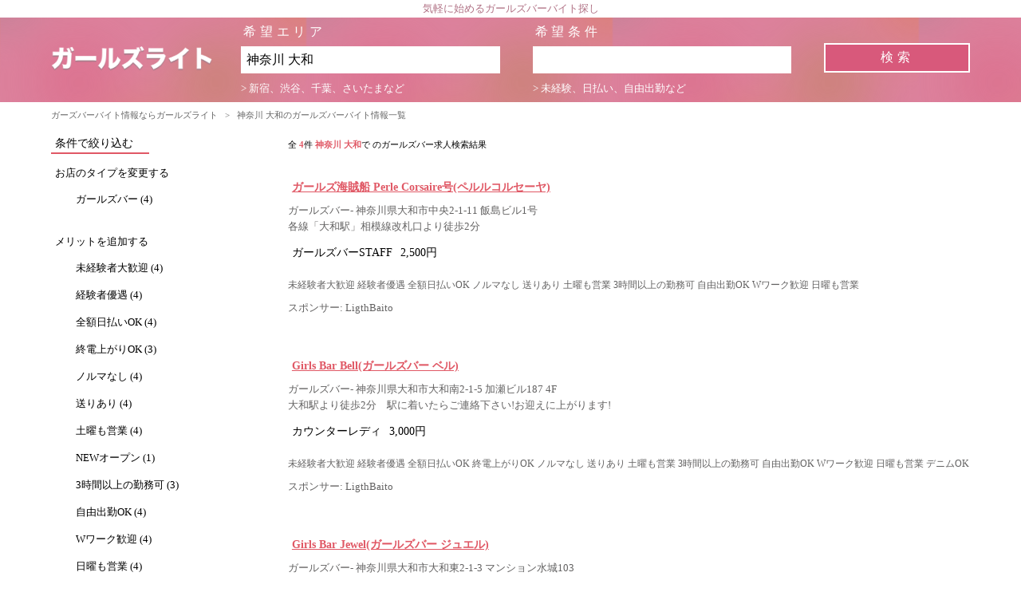

--- FILE ---
content_type: text/html; charset=UTF-8
request_url: https://www.pinkiss-channel.jp/list?area=%E7%A5%9E%E5%A5%88%E5%B7%9D+%E5%A4%A7%E5%92%8C&keyword=
body_size: 18924
content:
<!DOCTYPE html>
<html lang="ja">
    <head>
        <!-- Google Tag Manager -->
<script>(function(w,d,s,l,i){w[l]=w[l]||[];w[l].push({'gtm.start':
new Date().getTime(),event:'gtm.js'});var f=d.getElementsByTagName(s)[0],
j=d.createElement(s),dl=l!='dataLayer'?'&l='+l:'';j.async=true;j.src=
'https://www.googletagmanager.com/gtm.js?id='+i+dl;f.parentNode.insertBefore(j,f);
})(window,document,'script','dataLayer','GTM-T66QZSS');</script>
<!-- End Google Tag Manager -->
        <meta charset="utf-8">
        <title>神奈川 大和のガールズバーバイト情報一覧 | ガールズライト</title>
        <meta name="viewport" content="width=device-width">
        <meta name="description" content="現在、4件のガールズバーのバイト情報をまとめて掲載中。神奈川 大和でガールズバーのバイト情報をお探しの方はガールズライトで決まり！国内最多のガールズバーのバイト情報がガールズライトにはあります。">
        <meta name="keywords" content="ガールズバー,女性,求人,ガールズライト,神奈川,大和,">
		<link rel="apple-touch-icon" sizes="180x180" href="/img/apple-touch-icon.png">
		<link rel="icon" type="image/png" sizes="32x32" href="/img/favicon-32x32.png">
		<link rel="icon" type="image/png" sizes="16x16" href="/img/favicon-16x16.png">
		<link rel="manifest" href="/img/site.webmanifest">
		<link rel="mask-icon" href="/img/safari-pinned-tab.svg" color="#5bbad5">
		<meta name="msapplication-TileColor" content="#da532c">
		<meta name="theme-color" content="#ffffff">	
                            <link rel="stylesheet" href="/css/app.css?20260121105845">
            </head>
    <body>
        <!-- Google Tag Manager (noscript) -->
<noscript><iframe src="https://www.googletagmanager.com/ns.html?id=GTM-T66QZSS"
height="0" width="0" style="display:none;visibility:hidden"></iframe></noscript>
<!-- End Google Tag Manager (noscript) -->
        <div class="container">
            <header>
    <h2 class="head_title">気軽に始めるガールズバーバイト探し</h2>
    <div class="list_header">
        <div class="menu_header">
            <a href="/" title="サイトトップ" class="site_logo"><img src="/img/g-str-logo.png"></a>
         </div>
         <div id="list_serach_area" class="search_wrapper">
            <form action="https://www.pinkiss-channel.jp/list" method="get" id="search_form">
                <div class="input_wrapper">
                   <dl>
                      <dt><span class="search_word">希望エリア</span></dt>
                      <dd>
                         <input type="text" name="area" class="search_area" value="神奈川 大和" />
                         <span class="search_info">> 新宿、渋谷、千葉、さいたまなど</span>
                      </dd>
                  </dl>
              
                  <dl>
                      <dt><span class="search_word">希望条件</span></dt>
                      <dd>
                         <input type="text" name="keyword" class="search_key" value=""/>
                         <span class="search_info">> 未経験、日払い、自由出勤など</span>
                      </dd>
                  </dl>
                  <dl class="submit_wrapper"><input type="submit"  value="検索" class="search_submit" /></span></dl>
              </div>
          </form>
         </div>
    </div>
</header>
<div class="menu_area">
   <a class="menu_trigger" href="javascript:void(0)">
      <span></span>
      <span></span>
      <span></span>
   </a>
</div>
<div class="search_menu_wrapper">
   <a class="search_send_button" href=""></a>
   <p class="search_count"><span></span> 件見つかりました</p>
</div>
        
        
        <section class="list_content">
     <div class="breadcrumb-content">
    <ul class="breadcrumb">
                                    <li class="breadcrumb-item"><a href="https://www.pinkiss-channel.jp">ガーズバーバイト情報ならガールズライト</a></li>
                <li class="breadcrumb-item than">&#x3E;</li>
                                                <li class="breadcrumb-item active">神奈川 大和のガールズバーバイト情報一覧</li>
                        </ul>
</div>

     <script type="application/ld+json">{"@context":"http:\/\/schema.org","@type":"BreadcrumbList","itemListElement":[{"@type":"ListItem","position":1,"item":{"@id":"https:\/\/www.pinkiss-channel.jp","name":"\u30ac\u30fc\u30ba\u30d0\u30fc\u30d0\u30a4\u30c8\u60c5\u5831\u306a\u3089\u30ac\u30fc\u30eb\u30ba\u30e9\u30a4\u30c8","image":null}},{"@type":"ListItem","position":2,"item":{"@id":"https:\/\/www.pinkiss-channel.jp\/list?area=\u795e\u5948\u5ddd \u5927\u548c","name":"\u795e\u5948\u5ddd \u5927\u548c\u306e\u30ac\u30fc\u30eb\u30ba\u30d0\u30fc\u30d0\u30a4\u30c8\u60c5\u5831\u4e00\u89a7","image":null}}]}</script>

      <div class="content_wrapper_col2">
        <div class="left_side_col">
                    <p class="narrow_down_keyword">条件で絞り込む</p>
            <p class="add_keyword">お店のタイプを変更する</p>
            <ul class="keyword_links shop_type_tag"> 
                                            <li class="not_selected_tag"><a href="/list?area=神奈川 大和&keyword= ガールズバー" data-detail="ガールズバー" data-name="わがまま検索ボタン クリックカウント">ガールズバー (4)</a></li>
                                        </ul> 
            <p class="add_keyword">メリットを追加する</p>
            <ul class="keyword_links keyword_tag merit"> 
                                            <li class="not_selected_tag"><a href="/list?area=神奈川 大和&keyword= 未経験者大歓迎" data-detail="未経験者大歓迎" data-name="わがまま検索ボタン クリックカウント">未経験者大歓迎 (4)</a></li>
                                                            <li class="not_selected_tag"><a href="/list?area=神奈川 大和&keyword= 経験者優遇" data-detail="経験者優遇" data-name="わがまま検索ボタン クリックカウント">経験者優遇 (4)</a></li>
                                                            <li class="not_selected_tag"><a href="/list?area=神奈川 大和&keyword= 全額日払いOK" data-detail="全額日払いOK" data-name="わがまま検索ボタン クリックカウント">全額日払いOK (4)</a></li>
                                                            <li class="not_selected_tag"><a href="/list?area=神奈川 大和&keyword= 終電上がりOK" data-detail="終電上がりOK" data-name="わがまま検索ボタン クリックカウント">終電上がりOK (3)</a></li>
                                                            <li class="not_selected_tag"><a href="/list?area=神奈川 大和&keyword= ノルマなし" data-detail="ノルマなし" data-name="わがまま検索ボタン クリックカウント">ノルマなし (4)</a></li>
                                                            <li class="not_selected_tag"><a href="/list?area=神奈川 大和&keyword= 送りあり" data-detail="送りあり" data-name="わがまま検索ボタン クリックカウント">送りあり (4)</a></li>
                                                            <li class="not_selected_tag"><a href="/list?area=神奈川 大和&keyword= 土曜も営業" data-detail="土曜も営業" data-name="わがまま検索ボタン クリックカウント">土曜も営業 (4)</a></li>
                                                            <li class="not_selected_tag"><a href="/list?area=神奈川 大和&keyword= NEWオープン" data-detail="NEWオープン" data-name="わがまま検索ボタン クリックカウント">NEWオープン (1)</a></li>
                                                            <li class="not_selected_tag"><a href="/list?area=神奈川 大和&keyword= 3時間以上の勤務可" data-detail="3時間以上の勤務可" data-name="わがまま検索ボタン クリックカウント">3時間以上の勤務可 (3)</a></li>
                                                            <li class="not_selected_tag"><a href="/list?area=神奈川 大和&keyword= 自由出勤OK" data-detail="自由出勤OK" data-name="わがまま検索ボタン クリックカウント">自由出勤OK (4)</a></li>
                                                            <li class="not_selected_tag"><a href="/list?area=神奈川 大和&keyword= Wワーク歓迎" data-detail="Wワーク歓迎" data-name="わがまま検索ボタン クリックカウント">Wワーク歓迎 (4)</a></li>
                                                            <li class="not_selected_tag"><a href="/list?area=神奈川 大和&keyword= 日曜も営業" data-detail="日曜も営業" data-name="わがまま検索ボタン クリックカウント">日曜も営業 (4)</a></li>
                                                            <li class="not_selected_tag"><a href="/list?area=神奈川 大和&keyword= 面接交通費支給" data-detail="面接交通費支給" data-name="わがまま検索ボタン クリックカウント">面接交通費支給 (1)</a></li>
                                                            <li class="not_selected_tag"><a href="/list?area=神奈川 大和&keyword= 登録制あり" data-detail="登録制あり" data-name="わがまま検索ボタン クリックカウント">登録制あり (1)</a></li>
                                                            <li class="not_selected_tag"><a href="/list?area=神奈川 大和&keyword= デニムOK" data-detail="デニムOK" data-name="わがまま検索ボタン クリックカウント">デニムOK (3)</a></li>
                                        </ul> 
            <p class="add_keyword">職種を追加する</p>
            <ul class="keyword_links keyword_tag type"> 
                                            <li class="not_selected_tag"><a href="/list?area=神奈川 大和&keyword= カウンターレディ" data-detail="カウンターレディ" data-name="わがまま検索ボタン クリックカウント">カウンターレディ (3)</a></li>
                                                            <li class="not_selected_tag"><a href="/list?area=神奈川 大和&keyword= ガールズバーSTAFF" data-detail="ガールズバーSTAFF" data-name="わがまま検索ボタン クリックカウント">ガールズバーSTAFF (1)</a></li>
                                        </ul> 
                </div><!--/.left_side_col-->

        <div class="main_col">
           <p class="search_info">
                全 <span class="col_accent">4</span>件
                 <span class="col_accent">神奈川 大和</span>で                                 のガールズバー求人検索結果           </p>
                      <div class="search_list">
               <p class="shop_name"><a href="https://lightbaito.com/shutoken/shop/view/14173/" title="ガールズ海賊船 Perle Corsaire号(ペルルコルセーヤ)" data-name="詳細ページへ" data-detail="/list?area=%E7%A5%9E%E5%A5%88%E5%B7%9D+%E5%A4%A7%E5%92%8C&amp;keyword=">ガールズ海賊船 Perle Corsaire号(ペルルコルセーヤ)</a></p>
               <p class="shop_info">
                   ガールズバー- 神奈川県大和市中央2-1-11 飯島ビル1号<br />
                   各線「大和駅」相模線改札口より徒歩2分
               </p>
               <div class="salary_wrapper">
					<dl><dt>ガールズバーSTAFF</dt><dd>2,500円</dd></dl>
               </div>
               <p class="shop_info">
                   <span class="shop_keywors">
                                           未経験者大歓迎 
                                           経験者優遇 
                                           全額日払いOK 
                                           ノルマなし 
                                           送りあり 
                                           土曜も営業 
                                           3時間以上の勤務可 
                                           自由出勤OK 
                                           Wワーク歓迎 
                                           日曜も営業 
                                     </span>
               </p>
               <p class="shop_info sponsor">スポンサー: LigthBaito</p>
           </div>
                      <div class="search_list">
               <p class="shop_name"><a href="https://lightbaito.com/shutoken/shop/view/16308/" title="Girls Bar Bell(ガールズバー ベル)" data-name="詳細ページへ" data-detail="/list?area=%E7%A5%9E%E5%A5%88%E5%B7%9D+%E5%A4%A7%E5%92%8C&amp;keyword=">Girls Bar Bell(ガールズバー ベル)</a></p>
               <p class="shop_info">
                   ガールズバー- 神奈川県大和市大和南2-1-5 加瀬ビル187 4F<br />
                   大和駅より徒歩2分　駅に着いたらご連絡下さい!お迎えに上がります!
               </p>
               <div class="salary_wrapper">
					<dl><dt>カウンターレディ</dt><dd>3,000円</dd></dl>
               </div>
               <p class="shop_info">
                   <span class="shop_keywors">
                                           未経験者大歓迎 
                                           経験者優遇 
                                           全額日払いOK 
                                           終電上がりOK 
                                           ノルマなし 
                                           送りあり 
                                           土曜も営業 
                                           3時間以上の勤務可 
                                           自由出勤OK 
                                           Wワーク歓迎 
                                           日曜も営業 
                                           デニムOK 
                                     </span>
               </p>
               <p class="shop_info sponsor">スポンサー: LigthBaito</p>
           </div>
                      <div class="search_list">
               <p class="shop_name"><a href="https://lightbaito.com/shutoken/shop/view/16051/" title="Girls Bar Jewel(ガールズバー ジュエル)" data-name="詳細ページへ" data-detail="/list?area=%E7%A5%9E%E5%A5%88%E5%B7%9D+%E5%A4%A7%E5%92%8C&amp;keyword=">Girls Bar Jewel(ガールズバー ジュエル)</a></p>
               <p class="shop_info">
                   ガールズバー- 神奈川県大和市大和東2-1-3 マンション水城103<br />
                   大和駅より徒歩2分　駅に着いたらご連絡下さい!お迎えに上がります!
               </p>
               <div class="salary_wrapper">
					<dl><dt>カウンターレディ</dt><dd>2,500円</dd></dl>
               </div>
               <p class="shop_info">
                   <span class="shop_keywors">
                                           未経験者大歓迎 
                                           経験者優遇 
                                           全額日払いOK 
                                           終電上がりOK 
                                           ノルマなし 
                                           送りあり 
                                           土曜も営業 
                                           3時間以上の勤務可 
                                           自由出勤OK 
                                           Wワーク歓迎 
                                           日曜も営業 
                                           デニムOK 
                                     </span>
               </p>
               <p class="shop_info sponsor">スポンサー: LigthBaito</p>
           </div>
                      <div class="search_list">
               <p class="shop_name"><a href="https://lightbaito.com/shutoken/shop/view/16882/" title="Girls Bar TamariBar(タマリバ―)" data-name="詳細ページへ" data-detail="/list?area=%E7%A5%9E%E5%A5%88%E5%B7%9D+%E5%A4%A7%E5%92%8C&amp;keyword=">Girls Bar TamariBar(タマリバ―)</a></p>
               <p class="shop_info">
                   ガールズバー- 神奈川県大和市西鶴間3-1-14 エンドレスビル4F<br />
                   鶴間駅西口から徒歩1分　場所が分からない方は駅に着いたらご連絡下さい!従業員がお迎えに上がります☆
               </p>
               <div class="salary_wrapper">
					<dl><dt>カウンターレディ</dt><dd>3,500円</dd></dl>
               </div>
               <p class="shop_info">
                   <span class="shop_keywors">
                                           未経験者大歓迎 
                                           経験者優遇 
                                           全額日払いOK 
                                           終電上がりOK 
                                           ノルマなし 
                                           送りあり 
                                           土曜も営業 
                                           NEWオープン 
                                           自由出勤OK 
                                           Wワーク歓迎 
                                           日曜も営業 
                                           面接交通費支給 
                                           登録制あり 
                                           デニムOK 
                                     </span>
               </p>
               <p class="shop_info sponsor">スポンサー: LigthBaito</p>
           </div>
                      
        </div>
      </div><!--/.main_col-->
</section>

                    <footer class="default_footer">
  <ul class="df_link">
    <li><a href="https://www.pinkiss-channel.jp/sitemap/area">エリアサイトマップ</a></li>
    <li><a href="https://www.pinkiss-channel.jp/sitemap/type">エリア x 職種サイトマップ</a></li>
    <li><a href="https://www.pinkiss-channel.jp/sitemap/shoptype">エリア x 店舗タイプサイトマップ</a></li>
    <li><a href="https://www.pinkiss-channel.jp/sitemap/merit">エリア x メリットサイトマップ</a></li>
  </ul>
  <p class="copyright">© 2026  ガールズライト</p>
</footer>
                </div>
                    <script type="text/javascript" src="/js/app.js?20260121105845"></script>
        
<script>
$(function(){
    var menuTrigger = "";
    if(menuTrigger !== "") $(".menu_trigger").click(); 
});
</script>
    </body>
</html>
